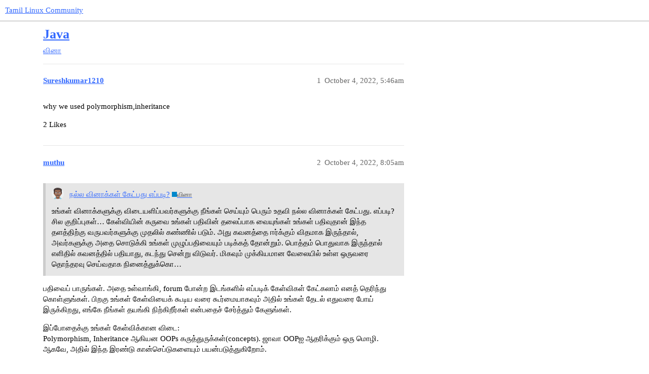

--- FILE ---
content_type: text/html; charset=utf-8
request_url: https://forums.tamillinuxcommunity.org/t/java/650
body_size: 3806
content:
<!DOCTYPE html>
<html lang="en">
  <head>
    <meta charset="utf-8">
    <title>Java - வினா - Tamil Linux Community</title>
    <meta name="description" content="why we used polymorphism,inheritance">
    <meta name="generator" content="Discourse 3.3.0.beta1-dev - https://github.com/discourse/discourse version e408f4ff95bed0a8f03153699ca21011040ca1b0">
<link rel="icon" type="image/png" href="https://forums.tamillinuxcommunity.org/uploads/default/optimized/1X/52835963462f46b97c0582e9483a870d456aa6d9_2_32x32.png">
<link rel="apple-touch-icon" type="image/png" href="https://forums.tamillinuxcommunity.org/uploads/default/optimized/1X/52835963462f46b97c0582e9483a870d456aa6d9_2_180x180.png">
<meta name="theme-color" media="all" content="#ffffff">

<meta name="viewport" content="width=device-width, initial-scale=1.0, minimum-scale=1.0, user-scalable=yes, viewport-fit=cover">
<link rel="canonical" href="https://forums.tamillinuxcommunity.org/t/java/650" />

<link rel="search" type="application/opensearchdescription+xml" href="https://forums.tamillinuxcommunity.org/opensearch.xml" title="Tamil Linux Community Search">

    <link href="/stylesheets/color_definitions_wcag-light_2_1_946cb80c00e2b55b40e488ce72981bd429f01ca3.css?__ws=forums.tamillinuxcommunity.org" media="all" rel="stylesheet" class="light-scheme"/>

  <link href="/stylesheets/desktop_6e172f7a07c8b5485e8f355e0679bd8d62dc5516.css?__ws=forums.tamillinuxcommunity.org" media="all" rel="stylesheet" data-target="desktop"  />



  <link href="/stylesheets/checklist_6e172f7a07c8b5485e8f355e0679bd8d62dc5516.css?__ws=forums.tamillinuxcommunity.org" media="all" rel="stylesheet" data-target="checklist"  />
  <link href="/stylesheets/discourse-chat-integration_6e172f7a07c8b5485e8f355e0679bd8d62dc5516.css?__ws=forums.tamillinuxcommunity.org" media="all" rel="stylesheet" data-target="discourse-chat-integration"  />
  <link href="/stylesheets/discourse-details_6e172f7a07c8b5485e8f355e0679bd8d62dc5516.css?__ws=forums.tamillinuxcommunity.org" media="all" rel="stylesheet" data-target="discourse-details"  />
  <link href="/stylesheets/discourse-lazy-videos_6e172f7a07c8b5485e8f355e0679bd8d62dc5516.css?__ws=forums.tamillinuxcommunity.org" media="all" rel="stylesheet" data-target="discourse-lazy-videos"  />
  <link href="/stylesheets/discourse-local-dates_6e172f7a07c8b5485e8f355e0679bd8d62dc5516.css?__ws=forums.tamillinuxcommunity.org" media="all" rel="stylesheet" data-target="discourse-local-dates"  />
  <link href="/stylesheets/discourse-narrative-bot_6e172f7a07c8b5485e8f355e0679bd8d62dc5516.css?__ws=forums.tamillinuxcommunity.org" media="all" rel="stylesheet" data-target="discourse-narrative-bot"  />
  <link href="/stylesheets/discourse-presence_6e172f7a07c8b5485e8f355e0679bd8d62dc5516.css?__ws=forums.tamillinuxcommunity.org" media="all" rel="stylesheet" data-target="discourse-presence"  />
  <link href="/stylesheets/discourse-solved_6e172f7a07c8b5485e8f355e0679bd8d62dc5516.css?__ws=forums.tamillinuxcommunity.org" media="all" rel="stylesheet" data-target="discourse-solved"  />
  <link href="/stylesheets/docker_manager_6e172f7a07c8b5485e8f355e0679bd8d62dc5516.css?__ws=forums.tamillinuxcommunity.org" media="all" rel="stylesheet" data-target="docker_manager"  />
  <link href="/stylesheets/footnote_6e172f7a07c8b5485e8f355e0679bd8d62dc5516.css?__ws=forums.tamillinuxcommunity.org" media="all" rel="stylesheet" data-target="footnote"  />
  <link href="/stylesheets/poll_6e172f7a07c8b5485e8f355e0679bd8d62dc5516.css?__ws=forums.tamillinuxcommunity.org" media="all" rel="stylesheet" data-target="poll"  />
  <link href="/stylesheets/spoiler-alert_6e172f7a07c8b5485e8f355e0679bd8d62dc5516.css?__ws=forums.tamillinuxcommunity.org" media="all" rel="stylesheet" data-target="spoiler-alert"  />
  <link href="/stylesheets/poll_desktop_6e172f7a07c8b5485e8f355e0679bd8d62dc5516.css?__ws=forums.tamillinuxcommunity.org" media="all" rel="stylesheet" data-target="poll_desktop"  />

  <link href="/stylesheets/desktop_theme_6_8351bddeda2f1058000f606c95e50fe87d1e7f45.css?__ws=forums.tamillinuxcommunity.org" media="all" rel="stylesheet" data-target="desktop_theme" data-theme-id="6" data-theme-name="brand header theme component"/>
<link href="/stylesheets/desktop_theme_3_0744a35936271d545dae49215f9c94209fa52b8e.css?__ws=forums.tamillinuxcommunity.org" media="all" rel="stylesheet" data-target="desktop_theme" data-theme-id="3" data-theme-name="discotoc"/>
<link href="/stylesheets/desktop_theme_1_2fdec9cae5c639f81381ef09aca76e82b1434d79.css?__ws=forums.tamillinuxcommunity.org" media="all" rel="stylesheet" data-target="desktop_theme" data-theme-id="1" data-theme-name="default"/>

    
    
        <link rel="alternate nofollow" type="application/rss+xml" title="RSS feed of &#39;Java&#39;" href="https://forums.tamillinuxcommunity.org/t/java/650.rss" />
    <meta property="og:site_name" content="Tamil Linux Community" />
<meta property="og:type" content="website" />
<meta name="twitter:card" content="summary" />
<meta name="twitter:image" content="https://forums.tamillinuxcommunity.org/uploads/default/original/1X/52835963462f46b97c0582e9483a870d456aa6d9.png" />
<meta property="og:image" content="https://forums.tamillinuxcommunity.org/uploads/default/original/1X/52835963462f46b97c0582e9483a870d456aa6d9.png" />
<meta property="og:url" content="https://forums.tamillinuxcommunity.org/t/java/650" />
<meta name="twitter:url" content="https://forums.tamillinuxcommunity.org/t/java/650" />
<meta property="og:title" content="Java" />
<meta name="twitter:title" content="Java" />
<meta property="og:description" content="why we used polymorphism,inheritance" />
<meta name="twitter:description" content="why we used polymorphism,inheritance" />
<meta property="og:article:section" content="வினா" />
<meta property="og:article:section:color" content="0088CC" />
<meta name="twitter:label1" value="Reading time" />
<meta name="twitter:data1" value="1 mins 🕑" />
<meta name="twitter:label2" value="Likes" />
<meta name="twitter:data2" value="9 ❤" />
<meta property="article:published_time" content="2022-10-04T05:46:58+00:00" />
<meta property="og:ignore_canonical" content="true" />


    <script type="application/ld+json">{"@context":"http://schema.org","@type":"QAPage","name":"Java","mainEntity":{"@type":"Question","name":"Java","text":"why we used polymorphism,inheritance","upvoteCount":2,"answerCount":1,"datePublished":"2022-10-04T05:46:58.544Z","author":{"@type":"Person","name":"Sureshkumar1210","url":"https://forums.tamillinuxcommunity.org/u/Sureshkumar1210"},"acceptedAnswer":{"@type":"Answer","text":"பொதுவாக பாலிமார்பிஸம் என்பது ஒரு வேலையை பல வழிகளில் செய்யலாம் என்பது நடைமுறையில் உள்ள கருத்து…இதை ஜாவா போன்ற மொழிகளில் complie time and run time என்று இரண்டு முறையில் வகைபடுத்துவர்…\n\nஅதே போல் inheritance என்பது பரம்பரை அல்லது வம்சாவளியினர் என்பது பொருள்…\n\nஎதற்கு இதை ஜாவாவில்  உபயோகம் செய்கிறோம் என்ற&hellip;","upvoteCount":7,"datePublished":"2022-10-05T04:31:39.481Z","url":"https://forums.tamillinuxcommunity.org/t/java/650/3","author":{"@type":"Person","name":"Anand_K.B","url":"https://forums.tamillinuxcommunity.org/u/Anand_K.B"}}}}</script>
  </head>
  <body class="crawler ">
    
    <header>
  <a href="/">
    Tamil Linux Community
  </a>
</header>

    <div id="main-outlet" class="wrap" role="main">
        <div id="topic-title">
    <h1>
      <a href="/t/java/650">Java</a>
    </h1>

      <div class="topic-category" itemscope itemtype="http://schema.org/BreadcrumbList">
          <span itemprop="itemListElement" itemscope itemtype="http://schema.org/ListItem">
            <a href="/c/question/7" class="badge-wrapper bullet" itemprop="item">
              <span class='badge-category-bg' style='background-color: #0088CC'></span>
              <span class='badge-category clear-badge'>
                <span class='category-name' itemprop='name'>வினா</span>
              </span>
            </a>
            <meta itemprop="position" content="1" />
          </span>
      </div>

  </div>

  

    <div itemscope itemtype='http://schema.org/DiscussionForumPosting'>
      <meta itemprop='headline' content='Java'>
      <link itemprop='url' href='https://forums.tamillinuxcommunity.org/t/java/650'>
      <meta itemprop='datePublished' content='2022-10-04T05:46:58Z'>
        <meta itemprop='articleSection' content='வினா'>
      <meta itemprop='keywords' content=''>
      <div itemprop='publisher' itemscope itemtype="http://schema.org/Organization">
        <meta itemprop='name' content='Tamil Linux Community'>
          <div itemprop='logo' itemscope itemtype="http://schema.org/ImageObject">
            <meta itemprop='url' content='https://forums.tamillinuxcommunity.org/uploads/default/original/1X/52835963462f46b97c0582e9483a870d456aa6d9.png'>
          </div>
      </div>


          <div id='post_1'  class='topic-body crawler-post'>
            <div class='crawler-post-meta'>
              <span class="creator" itemprop="author" itemscope itemtype="http://schema.org/Person">
                <a itemprop="url" href='https://forums.tamillinuxcommunity.org/u/Sureshkumar1210'><span itemprop='name'>Sureshkumar1210</span></a>
                
              </span>

                <link itemprop="mainEntityOfPage" href="https://forums.tamillinuxcommunity.org/t/java/650">


              <span class="crawler-post-infos">
                  <time  datetime='2022-10-04T05:46:58Z' class='post-time'>
                    October 4, 2022,  5:46am
                  </time>
                  <meta itemprop='dateModified' content='2022-10-04T05:46:58Z'>
              <span itemprop='position'>1</span>
              </span>
            </div>
            <div class='post' itemprop='text'>
              <p>why we used polymorphism,inheritance</p>
            </div>

            <div itemprop="interactionStatistic" itemscope itemtype="http://schema.org/InteractionCounter">
              <meta itemprop="interactionType" content="http://schema.org/LikeAction"/>
              <meta itemprop="userInteractionCount" content="2" />
              <span class='post-likes'>2 Likes</span>
            </div>

            <div itemprop="interactionStatistic" itemscope itemtype="http://schema.org/InteractionCounter">
                <meta itemprop="interactionType" content="http://schema.org/CommentAction"/>
                <meta itemprop="userInteractionCount" content="0" />
              </div>

          </div>
          <div id='post_2' itemprop='comment' itemscope itemtype='http://schema.org/Comment' class='topic-body crawler-post'>
            <div class='crawler-post-meta'>
              <span class="creator" itemprop="author" itemscope itemtype="http://schema.org/Person">
                <a itemprop="url" href='https://forums.tamillinuxcommunity.org/u/muthu'><span itemprop='name'>muthu</span></a>
                
              </span>



              <span class="crawler-post-infos">
                  <time itemprop='datePublished' datetime='2022-10-04T08:05:43Z' class='post-time'>
                    October 4, 2022,  8:05am
                  </time>
                  <meta itemprop='dateModified' content='2022-10-04T08:05:43Z'>
              <span itemprop='position'>2</span>
              </span>
            </div>
            <div class='post' itemprop='text'>
              <aside class="quote quote-modified" data-post="1" data-topic="123">
  <div class="title">
    <div class="quote-controls"></div>
    <img loading="lazy" alt="" width="24" height="24" src="https://forums.tamillinuxcommunity.org/user_avatar/forums.tamillinuxcommunity.org/tecoholic/48/57_2.png" class="avatar">
    <a href="https://forums.tamillinuxcommunity.org/t/topic/123">நல்ல வினாக்கள் கேட்பது எப்படி?</a> <a class="badge-category__wrapper " href="/c/question/7"><span data-category-id="7" style="--category-badge-color: #0088CC; --category-badge-text-color: #FFFFFF;" data-drop-close="true" class="badge-category "><span class="badge-category__name">வினா</span></span></a>
  </div>
  <blockquote>
    உங்கள் வினாக்களுக்கு விடையளிப்பவர்களுக்கு நீங்கள் செய்யும் பெரும் உதவி நல்ல வினாக்கள் கேட்பது. எப்படி? சில குறிப்புகள்… 

<a name="h-1" class="anchor" href="#h-1"></a>கேள்வியின் கருவை உங்கள் பதிவின் தலைப்பாக வையுங்கள்
உங்கள் பதிவுதான் இந்த தளத்திற்கு வருபவர்களுக்கு முதலில் கண்ணில் படும். அது கவனத்தை ஈர்க்கும் விதமாக இருந்தால், அவர்களுக்கு அதை சொடுக்கி உங்கள் முழுப்பதிவையும் படிக்கத் தோன்றும். பொத்தம் பொதுவாக இருந்தால் எளிதில் கவனத்தில் பதியாது, கடந்து சென்று விடுவர். 


மிகவும் முக்கியமான வேலையில் உள்ள ஒருவரை தொந்தரவு செய்வதாக நினைத்துக்கொ…
  </blockquote>
</aside>

<p>பதிவைப் பாருங்கள்.  அதை உள்வாங்கி, forum போன்ற இடங்களில் எப்படிக் கேள்விகள் கேட்கலாம் எனத் தெரிந்து கொள்ளுங்கள்.  பிறகு உங்கள் கேள்வியைக் கூடிய வரை கூர்மையாகவும் அதில் உங்கள் தேடல் எதுவரை போய் இருக்கிறது, எங்கே நீங்கள் தயங்கி நிற்கிறீர்கள் என்பதைச் சேர்த்தும் கேளுங்கள்.</p>
<p>இப்போதைக்கு உங்கள் கேள்விக்கான விடை:<br>
Polymorphism, Inheritance ஆகியன OOPs கருத்துருக்கள்(concepts).  ஜாவா OOPஐ ஆதரிக்கும் ஒரு மொழி.  ஆகவே, அதில் இந்த இரண்டு கான்செப்டுகளையும் பயன்படுத்துகிறோம்.</p>
            </div>

            <div itemprop="interactionStatistic" itemscope itemtype="http://schema.org/InteractionCounter">
              <meta itemprop="interactionType" content="http://schema.org/LikeAction"/>
              <meta itemprop="userInteractionCount" content="0" />
              <span class='post-likes'></span>
            </div>

            <div itemprop="interactionStatistic" itemscope itemtype="http://schema.org/InteractionCounter">
                <meta itemprop="interactionType" content="http://schema.org/CommentAction"/>
                <meta itemprop="userInteractionCount" content="0" />
              </div>

          </div>
          <div id='post_3' itemprop='comment' itemscope itemtype='http://schema.org/Comment' class='topic-body crawler-post'>
            <div class='crawler-post-meta'>
              <span class="creator" itemprop="author" itemscope itemtype="http://schema.org/Person">
                <a itemprop="url" href='https://forums.tamillinuxcommunity.org/u/Anand_K.B'><span itemprop='name'>Anand_K.B</span></a>
                
              </span>



              <span class="crawler-post-infos">
                  <time itemprop='datePublished' datetime='2022-10-05T04:31:39Z' class='post-time'>
                    October 5, 2022,  4:31am
                  </time>
                  <meta itemprop='dateModified' content='2022-10-05T04:31:39Z'>
              <span itemprop='position'>3</span>
              </span>
            </div>
            <div class='post' itemprop='text'>
              <p>பொதுவாக பாலிமார்பிஸம் என்பது ஒரு வேலையை பல வழிகளில் செய்யலாம் என்பது நடைமுறையில் உள்ள கருத்து…இதை ஜாவா போன்ற மொழிகளில் complie time and run time என்று இரண்டு முறையில் வகைபடுத்துவர்…</p>
<p>அதே போல் inheritance என்பது பரம்பரை அல்லது வம்சாவளியினர் என்பது பொருள்…</p>
<p>எதற்கு இதை ஜாவாவில்  உபயோகம் செய்கிறோம் என்றால் code மீண்டும் உபயோகிப்பதற்கு பயன்படுத்துகிறோம்…</p>
<p>மேலும் இது தொடர்பாக இனையத்தில் தேடுங்கள்… எந்த இடத்தில் சந்தேகம் என்பதை இங்கு தெரியபடுத்துங்கள்…</p>
            </div>

            <div itemprop="interactionStatistic" itemscope itemtype="http://schema.org/InteractionCounter">
              <meta itemprop="interactionType" content="http://schema.org/LikeAction"/>
              <meta itemprop="userInteractionCount" content="7" />
              <span class='post-likes'>7 Likes</span>
            </div>

            <div itemprop="interactionStatistic" itemscope itemtype="http://schema.org/InteractionCounter">
                <meta itemprop="interactionType" content="http://schema.org/CommentAction"/>
                <meta itemprop="userInteractionCount" content="0" />
              </div>

          </div>
    </div>


  




    </div>
    <footer class="container wrap">
  <nav class='crawler-nav'>
    <ul>
      <li itemscope itemtype='http://schema.org/SiteNavigationElement'>
        <span itemprop='name'>
          <a href='/' itemprop="url">Home </a>
        </span>
      </li>
      <li itemscope itemtype='http://schema.org/SiteNavigationElement'>
        <span itemprop='name'>
          <a href='/categories' itemprop="url">Categories </a>
        </span>
      </li>
      <li itemscope itemtype='http://schema.org/SiteNavigationElement'>
        <span itemprop='name'>
          <a href='/guidelines' itemprop="url">FAQ/Guidelines </a>
        </span>
      </li>
        <li itemscope itemtype='http://schema.org/SiteNavigationElement'>
          <span itemprop='name'>
            <a href='/tos' itemprop="url">Terms of Service </a>
          </span>
        </li>
        <li itemscope itemtype='http://schema.org/SiteNavigationElement'>
          <span itemprop='name'>
            <a href='/privacy' itemprop="url">Privacy Policy </a>
          </span>
        </li>
    </ul>
  </nav>
  <p class='powered-by-link'>Powered by <a href="https://www.discourse.org">Discourse</a>, best viewed with JavaScript enabled</p>
</footer>

    
    
  </body>
  
</html>


--- FILE ---
content_type: text/css
request_url: https://forums.tamillinuxcommunity.org/stylesheets/color_definitions_wcag-light_2_1_946cb80c00e2b55b40e488ce72981bd429f01ca3.css?__ws=forums.tamillinuxcommunity.org
body_size: 2840
content:
:root{--scheme-type: light;--primary: #000000;--secondary: #ffffff;--tertiary: #3369FF;--quaternary: #3369FF;--header_background: #ffffff;--header_primary: #000000;--highlight: #3369FF;--danger: #BB1122;--success: #3d854d;--love: #9D256B;--d-selected: #e6e6e6;--d-hover: #f0f0f0;--always-black-rgb: 0, 0, 0;--primary-rgb: 0, 0, 0;--primary-low-rgb: 230, 230, 230;--primary-very-low-rgb: 247, 247, 247;--secondary-rgb: 255, 255, 255;--header_background-rgb: 255, 255, 255;--tertiary-rgb: 51, 105, 255;--highlight-rgb: 51, 105, 255;--success-rgb: 61, 133, 77;--primary-very-low: #f7f7f7;--primary-low: #e6e6e6;--primary-low-mid: #909090;--primary-medium: #696969;--primary-high: #4d4d4d;--primary-very-high: #262626;--primary-50: #f7f7f7;--primary-100: #f0f0f0;--primary-200: #e6e6e6;--primary-300: #cccccc;--primary-400: #b3b3b3;--primary-500: #999999;--primary-600: gray;--primary-700: #616161;--primary-800: #4d4d4d;--primary-900: #262626;--header_primary-low: rgb(242, 242, 242);--header_primary-low-mid: rgb(206, 206, 206);--header_primary-medium: rgb(171, 171, 171);--header_primary-high: rgb(140, 140, 140);--header_primary-very-high: rgb(81, 81, 81);--secondary-low: #4d4d4d;--secondary-medium: gray;--secondary-high: #a6a6a6;--secondary-very-high: #ededed;--tertiary-very-low: #ebf0ff;--tertiary-low: #e0e9ff;--tertiary-medium: #99b4ff;--tertiary-high: #5c87ff;--tertiary-hover: #003de6;--tertiary-50: #ebf0ff;--tertiary-100: #e7edff;--tertiary-200: #e4ecff;--tertiary-300: #e0e9ff;--tertiary-400: #cad8ff;--tertiary-500: #b4c8ff;--tertiary-600: #99b4ff;--tertiary-700: #85a5ff;--tertiary-800: #7096ff;--tertiary-900: #5c87ff;--quaternary-low: #c2d2ff;--highlight-bg: #c2d2ff;--highlight-low: #e0e9ff;--highlight-medium: #e0e9ff;--highlight-high: #0036E6;--danger-low: #fbd5d9;--danger-low-mid: rgba(242, 115, 128, 0.7);--danger-medium: #ed3b4d;--danger-hover: #960e1b;--success-low: #d4ebd9;--success-medium: #93cda0;--success-hover: #316a3e;--love-low: #f6d9ea;--wiki: green;--blend-primary-secondary-5: rgb(249, 249, 249);--primary-med-or-secondary-med: #696969;--primary-med-or-secondary-high: #696969;--primary-high-or-secondary-low: #4d4d4d;--primary-low-mid-or-secondary-high: #909090;--primary-low-mid-or-secondary-low: #909090;--primary-or-primary-low-mid: #000000;--highlight-low-or-medium: #e0e9ff;--tertiary-or-tertiary-low: #3369FF;--tertiary-low-or-tertiary-high: #e0e9ff;--tertiary-med-or-tertiary: #99b4ff;--secondary-or-primary: #ffffff;--tertiary-or-white: #3369FF;--facebook-or-white: #1877f2;--twitter-or-white: #1da1f2;--hljs-comment: #998;--hljs-number: #099;--hljs-string: #d14;--hljs-literal: #458;--hljs-tag: #000080;--hljs-attribute: #008080;--hljs-symbol: #990073;--hljs-bg: #f8f8f8;--hljs-builtin-name: #5c87ff;--google: #ffffff;--google-hover: #f2f2f2;--instagram: #e1306c;--instagram-hover: #ac194b;--facebook: #1877f2;--facebook-hover: #0a54b3;--cas: #70ba61;--twitter: #1da1f2;--twitter-hover: #0c85d0;--github: #100e0f;--github-hover: #463e42;--discord: #7289da;--discord-hover: #4a67cf;--gold: rgb(231, 195, 0);--silver: #c0c0c0;--bronze: #cd7f32;--shadow-modal: 0 8px 60px rgba(0, 0, 0, 0.6);--shadow-composer: 0 -1px 40px rgba(0, 0, 0, 0.12);--shadow-menu-panel: 0 8px 12px rgba(0, 0, 0, 0.15);--shadow-card: 0 4px 14px rgba(0, 0, 0, 0.15);--shadow-dropdown: 0 2px 12px 0 rgba(0, 0, 0, 0.1);--shadow-header: 0 2px 4px -1px rgba(0, 0, 0, 0.25);--shadow-footer-nav: 0 0 2px 0 rgba(0, 0, 0, 0.2);--shadow-focus-danger: 0 0 6px 0 var(--danger);--float-kit-arrow-stroke-color: var(--primary-low);--float-kit-arrow-fill-color: var(--secondary)}:root{--chat-skeleton-animation-rgb: 247, 247, 247}::placeholder{color:var(--primary-medium);opacity:1}:root{--bronze: #d38f42 !important}html.discourse-no-touch .btn-default:not(.btn-flat,.btn-danger,.btn-primary).btn-default .d-icon,html.discourse-no-touch .btn-icon:not(.btn-flat,.btn-danger,.btn-primary).btn-default .d-icon{color:var(--primary-medium)}html.discourse-no-touch .btn-default:not(.btn-flat,.btn-danger,.btn-primary):hover .d-icon,html.discourse-no-touch .btn-default:not(.btn-flat,.btn-danger,.btn-primary).btn-hover .d-icon,html.discourse-no-touch .btn-default:not(.btn-flat,.btn-danger,.btn-primary):focus .d-icon,html.discourse-no-touch .btn-icon:not(.btn-flat,.btn-danger,.btn-primary):hover .d-icon,html.discourse-no-touch .btn-icon:not(.btn-flat,.btn-danger,.btn-primary).btn-hover .d-icon,html.discourse-no-touch .btn-icon:not(.btn-flat,.btn-danger,.btn-primary):focus .d-icon{color:var(--secondary)}html.discourse-no-touch .btn-primary .d-icon{color:var(--secondary)}html.discourse-no-touch .btn-icon.ok .d-icon,html.discourse-no-touch .btn-icon.cancel .d-icon,html.discourse-no-touch .btn-danger:not(.btn-flat) .d-icon{color:var(--secondary)}html.discourse-no-touch .btn-flat.delete.d-hover{background:var(--danger)}html.discourse-no-touch .select-kit.single-select .select-kit-header:focus{border-color:var(--primary-medium)}html .nav-pills>li>a:not(.active):hover{background:var(--tertiary-low);color:var(--primary)}html #reply-control .reply-to .reply-details .d-icon{opacity:1;color:var(--primary-low-mid)}html .d-editor-button-bar .btn-icon.btn-default .d-icon{color:var(--primary-low-mid)}.discourse-no-touch html .d-editor-button-bar .btn-icon.btn-default .d-icon:hover{color:var(--secondary)}html .d-editor-button-bar .btn-icon:not(.btn-flat,.btn-danger,.btn-primary):focus .d-icon{color:currentColor}html .menu-panel li a.widget-link:hover,html .menu-panel li a.widget-link:focus,html .menu-panel li.heading a.widget-link:hover,html .menu-panel li.heading a.widget-link:focus{color:var(--primary);background-color:var(--highlight-medium)}html .menu-panel li a.widget-link:hover .d-icon,html .menu-panel li a.widget-link:focus .d-icon,html .menu-panel li.heading a.widget-link:hover .d-icon,html .menu-panel li.heading a.widget-link:focus .d-icon{color:var(--primary)}html .menu-panel .panel-body-bottom .btn:hover .d-icon,html .menu-panel .panel-body-bottom .btn:focus .d-icon{color:var(--primary)}html .d-header-icons .d-icon,html .header-sidebar-toggle button .d-icon{color:var(--primary-low-mid)}html .d-header-icons .unread-notifications{background:var(--tertiary)}html .extra-info-wrapper{--header_primary-high: var(--header_primary)}html table th{color:var(--primary-high)}html .heatmap-high,html .heatmap-high a,html .heatmap-med,html .heatmap-med a,html .heatmap-low,html .heatmap-low a{color:var(--primary-medium) !important}html .badge-notification{background:var(--primary-medium)}html .badge-notification.unread-posts{background:var(--tertiary)}html .select-kit.dropdown-select-box.period-chooser .period-chooser-header h2.selected-name .top-date-string,html .select-kit.dropdown-select-box.period-chooser .period-chooser-row .top-date-string{color:var(--primary-high)}html .topic-list .posters a:first-child .avatar.latest:not(.single){box-shadow:0 0 0 2px var(--tertiary)}html .topic-list .topic-list-item-separator .topic-list-data span{color:var(--danger)}html .discourse-tag.box{background:var(--primary-very-low)}html .discourse-no-touch .topic-body .actions .fade-out{opacity:1}html .topic-body .reply-to-tab{color:var(--primary-medium)}html .topic-body .reply-to-tab .d-icon{color:var(--primary-low-mid)}html .timeline-container .topic-timeline .timeline-scrollarea{border-color:var(--primary-low-mid)}html .timeline-container .topic-timeline .timeline-handle{background:var(--primary-low-mid)}html .topic-map h4{color:var(--primary)}html .quote-controls,html .quote-controls .d-icon{color:var(--primary-medium)}html blockquote a,html blockquote a:visited{color:var(--tertiary)}html .meta .d-icon+.filename,html .meta .informations{color:var(--secondary)}html #topic-footer-buttons .bookmark.bookmarked:hover .d-icon-bookmark{color:var(--secondary)}html .gap{color:var(--primary-medium)}html .badge-notification.clicks{color:var(--primary-high)}html .topic-map{background:rgba(0,0,0,0)}html .topic-admin-menu-button-container .btn .d-icon,html .timeline-controls .btn .d-icon{color:var(--primary-medium)}html nav.post-controls .actions button.create,html nav.post-controls .actions button.create .d-icon{color:var(--primary-high-or-secondary-low)}html nav.post-controls .actions button.d-hover,html nav.post-controls .actions button:focus,html nav.post-controls .actions button:active{background:var(--primary-medium);color:var(--secondary)}html nav.post-controls .actions button.d-hover .d-icon,html nav.post-controls .actions button:focus .d-icon,html nav.post-controls .actions button:active .d-icon{color:var(--secondary)}html nav.post-controls .actions button.delete.d-hover,html nav.post-controls .actions button.delete:hover,html nav.post-controls .actions button.delete:focus{background:var(--danger);color:var(--secondary)}html nav.post-controls .actions button.delete.d-hover .d-icon,html nav.post-controls .actions button.delete:hover .d-icon,html nav.post-controls .actions button.delete:focus .d-icon{color:var(--secondary)}html nav.post-controls .actions button.bookmark.bookmarked .d-icon{color:var(--tertiary)}html nav.post-controls .actions button.bookmark.bookmarked.d-hover .d-icon{color:var(--tertiary-medium)}html nav.post-controls .actions .double-button .button-count{color:var(--primary-medium)}html nav.post-controls .actions .double-button:hover button,html nav.post-controls .actions .double-button:hover .d-icon,html nav.post-controls .actions .double-button:hover button.has-like .d-icon{color:var(--love)}html nav.post-controls .show-replies{color:var(--primary-medium)}html nav.post-controls .show-replies:hover,html nav.post-controls .show-replies:focus{color:var(--secondary);background:var(--primary-medium)}html nav.post-controls .show-replies:hover .d-icon,html nav.post-controls .show-replies:focus .d-icon{color:var(--secondary)}html .list-cell,html .table-heading,html .category-list td,html .category-list th{color:var(--primary-medium)}html .alert.alert-success a{color:var(--primary);text-decoration:underline}html .latest-topic-list .table-heading,html .top-topic-list .table-heading{color:var(--primary-medium)}html .latest-topic-list-item .topic-last-activity a,html .category-list .featured-topic a.last-posted-at,html .category-list .featured-topic a.last-posted-at:visited{color:var(--primary-high-or-secondary-low)}html .category-boxes .description{color:var(--primary-med-or-secondary-med)}html .user-menu.revamped .quick-access-panel li.unread,html .user-menu.revamped .quick-access-panel li.pending{background-color:var(--tertiary-very-low)}html .user-main .deleted-posts{color:var(--primary)}html .user-main .flagged-posts{color:#000}html .uploaded-image-preview .image-upload-controls .image-uploader-lightbox-btn .d-icon{color:var(--primary)}html .settings .setting .setting-value .uploaded-image-preview{background-color:var(--primary-very-low)}html .user-menu.revamped .tabs-list .btn .badge-notification{background-color:#5c87ff}html .user-stream .notification.unread{background-color:var(--tertiary-very-low)}html .user-stream .time{color:var(--primary-very-high)}html .admin-controls .nav-pills>li>a:not(.active):hover{background:var(--primary-medium);color:var(--secondary)}html .cooked mark,html .d-editor-preview mark{background-color:#ff0}html .settings .setting.overridden h3:before{background-color:var(--tertiary)}html .admin-controls .controls{background:var(--primary-very-low)}html .user-metrics .table-cell.user-basic .label,html .user-metrics .table-cell.user-member .label,html .user-metrics .table-cell.user-leader .label{color:#000}html .admin-contents.admin-plugins td.version .commit-hash{color:var(--primary-medium)}html .search-container .search-filters details.search-advanced-additional-options>summary{color:var(--highlight-high)}html .chat-notices__notice,html .chat-notices .chat-retention-reminder{background-color:var(--tertiary-very-low)}html .reviewable-item .reviewable-meta-data .created-at a{color:var(--primary-medium)}html .reviewable-item{background:#f7f7f7}html .reviewable .status span.approved{color:var(--success-hover)}.no-touch .chat-messages-container .chat-message:hover .chat-message-react-btn:hover .d-icon{color:var(--primary) !important}.sidebar-wrapper .sidebar-sections .sidebar-section-link-suffix.icon.unread svg{color:var(--tertiary)}:root{--font-family: Arial, sans-serif}:root{--heading-font-family: Arial, sans-serif}

/*# sourceMappingURL=color_definitions_wcag-light_2_1_946cb80c00e2b55b40e488ce72981bd429f01ca3.css.map?__ws=forums.tamillinuxcommunity.org */


--- FILE ---
content_type: text/css
request_url: https://forums.tamillinuxcommunity.org/stylesheets/discourse-narrative-bot_6e172f7a07c8b5485e8f355e0679bd8d62dc5516.css?__ws=forums.tamillinuxcommunity.org
body_size: -64
content:
article[data-user-id="-2"] div.cooked iframe{border:0}

/*# sourceMappingURL=discourse-narrative-bot_6e172f7a07c8b5485e8f355e0679bd8d62dc5516.css.map?__ws=forums.tamillinuxcommunity.org */


--- FILE ---
content_type: text/css
request_url: https://forums.tamillinuxcommunity.org/stylesheets/footnote_6e172f7a07c8b5485e8f355e0679bd8d62dc5516.css?__ws=forums.tamillinuxcommunity.org
body_size: 411
content:
.inline-footnotes a.expand-footnote{user-select:none;padding:0px .5em;margin:0 0 0 .25em;color:var(--primary-low-mid-or-secondary-high);background:var(--primary-low);border-radius:3px;min-height:20px;display:inline-flex;align-items:center}.inline-footnotes a.expand-footnote:hover{background:var(--primary-medium);color:var(--secondary)}.inline-footnotes a.expand-footnote>*{pointer-events:none}.inline-footnotes .footnotes-list,.inline-footnotes .footnotes-sep{position:absolute;left:0;right:0}.inline-footnotes .footnotes-sep,.inline-footnotes .footnotes-list,.inline-footnotes .footnote-ref{display:none}#footnote-tooltip{background-color:var(--primary-low);color:var(--primary);padding:.5em;font-size:var(--font-down-1);border-radius:3px;display:none;z-index:600;max-width:400px;overflow-wrap:break-word}#footnote-tooltip .footnote-tooltip-content{overflow:hidden}#footnote-tooltip .footnote-tooltip-content .footnote-backref{display:none}#footnote-tooltip .footnote-tooltip-content img{object-fit:cover;max-width:385px}#footnote-tooltip .footnote-tooltip-content p{margin:0}#footnote-tooltip[data-show]{display:block}#arrow,#arrow::before{position:absolute;width:10px;height:10px;background:inherit}#arrow{visibility:hidden}#arrow::before{visibility:visible;content:"";transform:rotate(45deg)}#footnote-tooltip[data-popper-placement^=top]>#arrow{bottom:-4px}#footnote-tooltip[data-popper-placement^=bottom]>#arrow{top:-4px}#footnote-tooltip[data-popper-placement^=left]>#arrow{right:-4px}#footnote-tooltip[data-popper-placement^=right]>#arrow{left:-4px}

/*# sourceMappingURL=footnote_6e172f7a07c8b5485e8f355e0679bd8d62dc5516.css.map?__ws=forums.tamillinuxcommunity.org */


--- FILE ---
content_type: text/css
request_url: https://forums.tamillinuxcommunity.org/stylesheets/desktop_theme_6_8351bddeda2f1058000f606c95e50fe87d1e7f45.css?__ws=forums.tamillinuxcommunity.org
body_size: 345
content:
.b-header #brand-logo,.brand-header-contents #brand-logo{max-height:32px}.b-header h2,.brand-header-contents h2{margin:0}.b-header{width:100%;background-color:var(--tertiary);margin-bottom:0}.b-header .title{float:left;margin-right:24px}.rtl .b-header .title{margin-left:24px;margin-right:0}.b-header .title a{color:var(--secondary)}.b-header .title a:visited{color:var(--secondary)}.b-header .wrap{box-sizing:border-box}.b-header .contents{display:flex;align-items:center;box-sizing:border-box;padding:8px 0}.b-header #brand-text-logo{margin:0}.b-header nav.links{min-width:0;overflow:hidden}.b-header .nav-pills{margin:0}.b-header .nav-pills>li>a{min-width:0;color:var(--secondary);overflow:hidden;white-space:nowrap;text-overflow:ellipsis}.b-header .nav-pills>li>a:hover{color:var(--quaternary);background-color:var(--quaternary-low)}.b-header .nav-pills>li>a.active>a,.b-header .nav-pills>li>a>a.active{color:var(--secondary);background-color:var(--quaternary)}.b-header .panel{margin:0 0 0 auto}.rtl .b-header .panel{margin:0 auto 0 0}.b-header ul.icons{display:flex;text-align:center;margin:0 0 0 5px;list-style:none}.b-header ul.icons li{margin-left:.25em}.b-header ul.icons a{width:28px;height:28px;font-size:var(--font-up-1);margin:2px}.b-header .panel>ul.icons a,.b-header .panel>ul.icons .d-icon{color:var(--secondary)}

/*# sourceMappingURL=desktop_theme_6_8351bddeda2f1058000f606c95e50fe87d1e7f45.css.map?__ws=forums.tamillinuxcommunity.org */


--- FILE ---
content_type: text/css
request_url: https://forums.tamillinuxcommunity.org/stylesheets/desktop_theme_1_2fdec9cae5c639f81381ef09aca76e82b1434d79.css?__ws=forums.tamillinuxcommunity.org
body_size: -107
content:

/*# sourceMappingURL=desktop_theme_1_2fdec9cae5c639f81381ef09aca76e82b1434d79.css.map?__ws=forums.tamillinuxcommunity.org */
